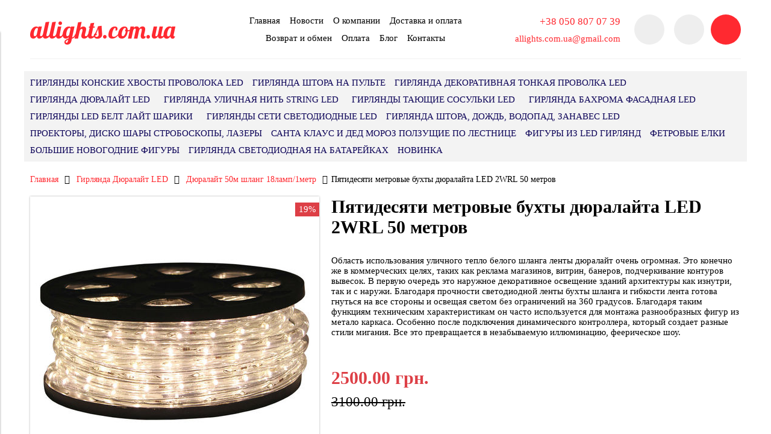

--- FILE ---
content_type: text/html; charset=utf-8
request_url: https://www.allights.com.ua/product/pyatidesyati-metrovye-buhty-dyuralayta-led-2wrl-50-metrov
body_size: 17395
content:
<!DOCTYPE html>
<html>

<head><meta data-config="{&quot;product_id&quot;:86877298}" name="page-config" content="" /><meta data-config="{&quot;money_with_currency_format&quot;:{&quot;delimiter&quot;:&quot;&quot;,&quot;separator&quot;:&quot;.&quot;,&quot;format&quot;:&quot;%n %u&quot;,&quot;unit&quot;:&quot;грн.&quot;,&quot;show_price_without_cents&quot;:0},&quot;currency_code&quot;:&quot;UAH&quot;,&quot;currency_iso_code&quot;:&quot;UAH&quot;,&quot;default_currency&quot;:{&quot;title&quot;:&quot;Украинская гривна&quot;,&quot;code&quot;:&quot;UAH&quot;,&quot;rate&quot;:&quot;1.75887&quot;,&quot;format_string&quot;:&quot;%n %u&quot;,&quot;unit&quot;:&quot;грн.&quot;,&quot;price_separator&quot;:null,&quot;is_default&quot;:true,&quot;price_delimiter&quot;:null,&quot;show_price_with_delimiter&quot;:null,&quot;show_price_without_cents&quot;:null},&quot;facebook&quot;:{&quot;pixelActive&quot;:false,&quot;currency_code&quot;:&quot;UAH&quot;,&quot;use_variants&quot;:false},&quot;vk&quot;:{&quot;pixel_active&quot;:null,&quot;price_list_id&quot;:null},&quot;new_ya_metrika&quot;:false,&quot;ecommerce_data_container&quot;:&quot;dataLayer&quot;,&quot;common_js_version&quot;:&quot;v2&quot;,&quot;vue_ui_version&quot;:null,&quot;feedback_captcha_enabled&quot;:null,&quot;account_id&quot;:428950,&quot;hide_items_out_of_stock&quot;:false,&quot;forbid_order_over_existing&quot;:false,&quot;minimum_items_price&quot;:null,&quot;enable_comparison&quot;:true,&quot;locale&quot;:&quot;ru&quot;,&quot;client_group&quot;:null,&quot;consent_to_personal_data&quot;:{&quot;active&quot;:false,&quot;obligatory&quot;:true,&quot;description&quot;:&quot;Настоящим подтверждаю, что я ознакомлен и согласен с условиями \u003ca href=&#39;/page/oferta&#39; target=&#39;blank&#39;\u003eоферты и политики конфиденциальности\u003c/a\u003e.&quot;},&quot;recaptcha_key&quot;:&quot;6LfXhUEmAAAAAOGNQm5_a2Ach-HWlFKD3Sq7vfFj&quot;,&quot;recaptcha_key_v3&quot;:&quot;6LcZi0EmAAAAAPNov8uGBKSHCvBArp9oO15qAhXa&quot;,&quot;yandex_captcha_key&quot;:&quot;ysc1_ec1ApqrRlTZTXotpTnO8PmXe2ISPHxsd9MO3y0rye822b9d2&quot;,&quot;checkout_float_order_content_block&quot;:true,&quot;available_products_characteristics_ids&quot;:null,&quot;sber_id_app_id&quot;:&quot;5b5a3c11-72e5-4871-8649-4cdbab3ba9a4&quot;,&quot;theme_generation&quot;:2,&quot;quick_checkout_captcha_enabled&quot;:false,&quot;max_order_lines_count&quot;:500,&quot;sber_bnpl_min_amount&quot;:1000,&quot;sber_bnpl_max_amount&quot;:150000,&quot;counter_settings&quot;:{&quot;data_layer_name&quot;:&quot;dataLayer&quot;,&quot;new_counters_setup&quot;:false,&quot;add_to_cart_event&quot;:true,&quot;remove_from_cart_event&quot;:true,&quot;add_to_wishlist_event&quot;:true},&quot;site_setting&quot;:{&quot;show_cart_button&quot;:true,&quot;show_service_button&quot;:false,&quot;show_marketplace_button&quot;:false,&quot;show_quick_checkout_button&quot;:false},&quot;warehouses&quot;:[],&quot;captcha_type&quot;:&quot;google&quot;,&quot;human_readable_urls&quot;:false}" name="shop-config" content="" /><meta name='js-evnvironment' content='production' /><meta name='default-locale' content='ru' /><meta name='insales-redefined-api-methods' content="[]" /><script src="/packs/js/shop_bundle-2b0004e7d539ecb78a46.js"></script><script type="text/javascript" src="https://static.insalescdn.com/assets/common-js/common.v2.25.28.js"></script><script type="text/javascript" src="https://static.insalescdn.com/assets/static-versioned/v3.72/static/libs/lodash/4.17.21/lodash.min.js"></script>
<!--InsalesCounter -->
<script type="text/javascript">
(function() {
  if (typeof window.__insalesCounterId !== 'undefined') {
    return;
  }

  try {
    Object.defineProperty(window, '__insalesCounterId', {
      value: 428950,
      writable: true,
      configurable: true
    });
  } catch (e) {
    console.error('InsalesCounter: Failed to define property, using fallback:', e);
    window.__insalesCounterId = 428950;
  }

  if (typeof window.__insalesCounterId === 'undefined') {
    console.error('InsalesCounter: Failed to set counter ID');
    return;
  }

  let script = document.createElement('script');
  script.async = true;
  script.src = '/javascripts/insales_counter.js?7';
  let firstScript = document.getElementsByTagName('script')[0];
  firstScript.parentNode.insertBefore(script, firstScript);
})();
</script>
<!-- /InsalesCounter -->
    <script type="text/javascript">
      (function() {
        var fileref = document.createElement('script');
        fileref.setAttribute("type","text/javascript");
        fileref.setAttribute("src", 'https://copyright.bhteam.ru/get_js/index/428950');
        document.getElementsByTagName("head")[0].appendChild(fileref);
      })();
    </script>


  



<title>
  
    Купить Пятидесяти метровые бухты дюралайта LED 2WRL 50 метров
    
  
</title>



<!-- meta -->
<meta charset="UTF-8" />
<meta name="keywords" content='Купить Пятидесяти метровые бухты дюралайта LED 2WRL 50 метров'/>
<meta name="description" content='Купить Пятидесяти метровые бухты дюралайта LED 2WRL 50 метров заказать пятидесяти метровую катушку светодиодной ленты шланга дюралайт  интернет магазине.'/>
<meta name="robots" content="index,follow" />
<meta http-equiv="X-UA-Compatible" content="IE=edge,chrome=1" />
<meta name="viewport" content="width=device-width, initial-scale=1.0" />
<meta name="SKYPE_TOOLBAR" content="SKYPE_TOOLBAR_PARSER_COMPATIBLE" />



<!-- rss feed-->
<link rel="alternate" type="application/rss+xml" title="Блог" href="/blogs/blog.atom" />



    <meta property="og:title" content="Пятидесяти метровые бухты дюралайта LED 2WRL 50 метров" />
    <meta property="og:type" content="website" />
    <meta property="og:url" content="https://www.allights.com.ua/product/pyatidesyati-metrovye-buhty-dyuralayta-led-2wrl-50-metrov" />

    
      <meta property="og:image" content="https://static.insalescdn.com/images/products/1/7664/129056240/compact_светодиодный_шнур_теплый_белый_купить_в_украине_50_метров.jpg" />
    

  

<!-- icons-->
<link rel="icon" type="image/png" sizes="16x16" href="https://static.insalescdn.com/assets/1/5991/833383/1728660104/favicon.png" />

<!-- fixes -->
<script src="https://static.insalescdn.com/assets/1/5991/833383/1728660104/modernizr-custom.js"></script>
<!--[if IE]>
<script src="//html5shiv.googlecode.com/svn/trunk/html5.js"></script><![endif]-->
<!--[if lt IE 9]>
<script src="//css3-mediaqueries-js.googlecode.com/svn/trunk/css3-mediaqueries.js"></script>
<![endif]-->


  


  
    
    <link href="//fonts.googleapis.com/css?family=Lobster&subset=cyrillic,latin" rel="stylesheet" />
  


<link href="//code.ionicframework.com/ionicons/2.0.1/css/ionicons.min.css" crossorigin="anonymous" rel="stylesheet" />
<link href="//maxcdn.bootstrapcdn.com/font-awesome/4.6.3/css/font-awesome.min.css" rel="stylesheet" />
<link href="https://static.insalescdn.com/assets/1/5991/833383/1728660104/theme.css" rel="stylesheet" type="text/css" />

<!-- fixes -->
<link href="https://static.insalescdn.com/assets/1/5991/833383/1728660104/ie.css" rel="stylesheet" type="text/css" />
<link href="https://static.insalescdn.com/assets/1/5991/833383/1728660104/custom-user.css" rel="stylesheet" type="text/css" />

<meta name='product-id' content='86877298' />
</head>
<body class="adaptive">

<div class="top-toolbar">
  <div class="row">

    <div class="mobile-toolbar cell-sm-2">
      <button class="button left-toolbar-trigger" type="button"><i class="icon ion-navicon"></i></button>
    </div><!-- /.mobile-toolbar -->

    <div class="contacts cell-sm-6">
      
          <div class="phone"><p>+38 <span>050 807 07 39</span></p></div>
      
    </div><!-- /.contacts -->

    <div class="shopcart-toolbar cell-sm-4 text-right-sm">
      <a class="button shopcart-link js-shopcart-area" href="/cart_items">
        <i class="icon ion-ios-cart-outline"></i>
        <span class="shopcart-count">(<span class="js-shopcart-amount"></span>)</span>
      </a>
    </div><!-- /.shopcart-toolbar -->


  </div>
</div><!-- /.top-toolbar -->


<div class="page-wrapper">

  <div class="page-inner container">

    <header class="main-header container">
  <div class="row middle-xl">

    <div class="logotype cell-xl-3 text-center-md cell-md-12">

      

        <a title="allights.com.ua" href="/" class="logotype-link">
          <span class="logotype-text">allights.com.ua</span>
        </a>

      

    </div><!-- /.logotype -->

    <div class="main-toolbar cell-xl-5 cell-md-8 hidden-sm">
      <ul class="main-menu list">
        
          <li class="menu-item list-item">
            <a href="/" class="menu-link" title="Главная">
              Главная
            </a>
          </li>
        
          <li class="menu-item list-item">
            <a href="/blog" class="menu-link" title="Новости">
              Новости
            </a>
          </li>
        
          <li class="menu-item list-item">
            <a href="/page/about-us" class="menu-link" title="О компании">
              О компании
            </a>
          </li>
        
          <li class="menu-item list-item">
            <a href="https://www.allights.com.ua/page/доставка" class="menu-link" title="Доставка и оплата">
              Доставка и оплата
            </a>
          </li>
        
          <li class="menu-item list-item">
            <a href="/page/garantiya-i-servis" class="menu-link" title="Возврат и обмен">
              Возврат и обмен
            </a>
          </li>
        
          <li class="menu-item list-item">
            <a href="/page/payment" class="menu-link" title="Оплата">
              Оплата
            </a>
          </li>
        
          <li class="menu-item list-item">
            <a href="/blogs/blog" class="menu-link" title="Блог">
              Блог
            </a>
          </li>
        
          <li class="menu-item list-item">
            <a href="/page/feedback" class="menu-link" title="Контакты">
              Контакты
            </a>
          </li>
        
      </ul><!-- /.main-menu -->
    </div><!-- /.main-toolbar -->

    <div class="contacts cell-xl-2 text-right-xl hidden-sm">

      
      <div class="phone"><p>+38 <span>050 807 07 39</span></p></div>
      

      
      <div class="email"><p>allights.com.ua@gmail.com</p></div>
      

    </div><!-- /.contacts -->

    <div class="user-toolbar cell-xl-2 text-right-xl hidden-sm">

      <div class="search-widget dropdown">

        <button class="search-trigger button button-circle is-gray dropdown-toggle js-toggle" data-target="parent">
          <i class="icon search-icon ion-ios-search"></i>
        </button>

        <form action="/search" method="get" class="search-widget-form dropdown-block">

          <input type="hidden" name="lang" value="ru">

          <input id="search-widget-input" class="input-field search-input" type="text" placeholder="Поиск" name="q" value=""/>

          <button class="button button-circle is-primary search-button" type="submit">
            <i class="icon search-icon ion-ios-search"></i>
          </button>

        </form>

      </div><!-- /.search-widget -->

      
      <a title="Сравнение" class="compare-button button button-circle is-gray" href="/compares">
        <i class="icon compare-icon ion-stats-bars"></i>
        <span class="compare-counter js-compare-amount"></span>
      </a><!-- /.compare-button -->
      

      <div class="shopcart-widget">
        <a title="Корзина" href="/cart_items" class="shopcart-link button button-circle is-primary">
          <i class="icon shopcart-icon ion-ios-cart-outline"></i>
          <span class="shopcart-counter js-shopcart-amount"></span>
        </a>
      </div><!-- /.shopcart-widget -->

    </div><!-- /.user-toolbar -->

  </div>
</header>

    





  

    <div class="collection-menu-horizontal-wrapper container">
      <ul class="collection-menu-horizontal list js-edge-calc">

        

          

          

          <li class="list-item menu-item " data-handle="girlyandy-konskie-hvosty-provoloka-led">

            <a title="Гирлянды Конские хвосты проволока LED" href="/collection/girlyandy-konskie-hvosty-provoloka-led" class="menu-link">
              <span class="link-text">Гирлянды Конские хвосты проволока LED</span>
              
            </a>

            

          </li>

        

          

          

          <li class="list-item menu-item " data-handle="girlyanda-shtora-na-pulte">

            <a title="Гирлянда Штора на пульте" href="/collection/girlyanda-shtora-na-pulte" class="menu-link">
              <span class="link-text">Гирлянда Штора на пульте</span>
              
            </a>

            

          </li>

        

          

          

          <li class="list-item menu-item " data-handle="girlyanda-dekorativnaya-tonkaya-provolka-led">

            <a title="Гирлянда декоративная тонкая проволка LED" href="/collection/girlyanda-dekorativnaya-tonkaya-provolka-led" class="menu-link">
              <span class="link-text">Гирлянда декоративная тонкая проволка LED</span>
              
            </a>

            

          </li>

        

          

          

          <li class="list-item menu-item  dropdown is-absolute " data-handle="apparel">

            <a title="Гирлянда Дюралайт LED" href="/collection/apparel" class="menu-link">
              <span class="link-text">Гирлянда Дюралайт LED</span>
               <i class="dropdown-icon ion ion-ios-arrow-down"></i> 
            </a>

            

              <ul class="submenu list-vertical dropdown-block level-2">

                

                  

                  

                  <li class="list-item menu-item " data-handle="dyuralayt-svetodiodnyy">

                    <a title="Дюралайт 100м шланг 18ламп/1метр" href="/collection/dyuralayt-svetodiodnyy" class="menu-link">
                      <span class="link-text">Дюралайт 100м шланг 18ламп/1метр</span>
                      
                    </a>

                    

                  </li>

                

                  

                  

                  <li class="list-item menu-item " data-handle="dyuralayt-100m-shlang-24lamp1metr">

                    <a title="Дюралайт 100м шланг 24ламп/1метр" href="/collection/dyuralayt-100m-shlang-24lamp1metr" class="menu-link">
                      <span class="link-text">Дюралайт 100м шланг 24ламп/1метр</span>
                      
                    </a>

                    

                  </li>

                

                  

                  

                  <li class="list-item menu-item " data-handle="dyuralayt-100m-shlang-36lamp1-metr">

                    <a title="Дюралайт 100м шланг 36ламп/1 метр" href="/collection/dyuralayt-100m-shlang-36lamp1-metr" class="menu-link">
                      <span class="link-text">Дюралайт 100м шланг 36ламп/1 метр</span>
                      
                    </a>

                    

                  </li>

                

                  

                  

                  <li class="list-item menu-item " data-handle="svetodiodnyy-dyuralayt-led-kruglyy-50-metrov">

                    <a title="Дюралайт 50м шланг 18ламп/1метр" href="/collection/svetodiodnyy-dyuralayt-led-kruglyy-50-metrov" class="menu-link">
                      <span class="link-text">Дюралайт 50м шланг 18ламп/1метр</span>
                      
                    </a>

                    

                  </li>

                

                  

                  

                  <li class="list-item menu-item " data-handle="dyuralayt-50m-shlang-24lamp1metr">

                    <a title="Дюралайт 50м шланг 24ламп/1метр" href="/collection/dyuralayt-50m-shlang-24lamp1metr" class="menu-link">
                      <span class="link-text">Дюралайт 50м шланг 24ламп/1метр</span>
                      
                    </a>

                    

                  </li>

                

                  

                  

                  <li class="list-item menu-item " data-handle="gotovye-nabory-dyuralayta-po-20m">

                    <a title="Готовые наборы шланга дюралайта по 20м LED" href="/collection/gotovye-nabory-dyuralayta-po-20m" class="menu-link">
                      <span class="link-text">Готовые наборы шланга дюралайта по 20м LED</span>
                      
                    </a>

                    

                  </li>

                

                  

                  

                  <li class="list-item menu-item " data-handle="gotovye-nabory-dyuralayta-po-10m">

                    <a title="Готовые наборы светодиодного LED дюралайта по 10м" href="/collection/gotovye-nabory-dyuralayta-po-10m" class="menu-link">
                      <span class="link-text">Готовые наборы светодиодного LED дюралайта по 10м</span>
                      
                    </a>

                    

                  </li>

                

                  

                  

                  <li class="list-item menu-item " data-handle="gofrirovannyy-dyuralayt-10m">

                    <a title="Гофрированный LED дюралайт светодиодный 10м" href="/collection/gofrirovannyy-dyuralayt-10m" class="menu-link">
                      <span class="link-text">Гофрированный LED дюралайт светодиодный 10м</span>
                      
                    </a>

                    

                  </li>

                

                  

                  

                  <li class="list-item menu-item " data-handle="gofrirovannyy-led-dyuralayt-20-metrov-duralight">

                    <a title="Гофрированный LED дюралайт 20 метров  duralight" href="/collection/gofrirovannyy-led-dyuralayt-20-metrov-duralight" class="menu-link">
                      <span class="link-text">Гофрированный LED дюралайт 20 метров  duralight</span>
                      
                    </a>

                    

                  </li>

                

                  

                  

                  <li class="list-item menu-item " data-handle="gofrirovannyy-dyuralayt-100-metrov-led-gofra">

                    <a title="Гофрированный дюралайт 100 метров LED гофра" href="/collection/gofrirovannyy-dyuralayt-100-metrov-led-gofra" class="menu-link">
                      <span class="link-text">Гофрированный дюралайт 100 метров LED гофра</span>
                      
                    </a>

                    

                  </li>

                

                  

                  

                  <li class="list-item menu-item " data-handle="novinka-dyuralayt-flesh-flash-s-mertsaniem">

                    <a title="Новинка Дюралайт флеш Flash с мерцанием" href="/collection/novinka-dyuralayt-flesh-flash-s-mertsaniem" class="menu-link">
                      <span class="link-text">Новинка Дюралайт флеш Flash с мерцанием</span>
                      
                    </a>

                    

                  </li>

                

                  

                  

                  <li class="list-item menu-item " data-handle="dyuralayt-svetodiodnyy-5050-3528-5650-led">

                    <a title="Дюралайт светодиодный 5050, 3528, 5650 LED" href="/collection/dyuralayt-svetodiodnyy-5050-3528-5650-led" class="menu-link">
                      <span class="link-text">Дюралайт светодиодный 5050, 3528, 5650 LED</span>
                      
                    </a>

                    

                  </li>

                

                  

                  

                  <li class="list-item menu-item " data-handle="svetodiodnyy-dyuralayt-led-teplyy-belyy-svet">

                    <a title="Светодиодный дюралайт LED теплый белый свет" href="/collection/svetodiodnyy-dyuralayt-led-teplyy-belyy-svet" class="menu-link">
                      <span class="link-text">Светодиодный дюралайт LED теплый белый свет</span>
                      
                    </a>

                    

                  </li>

                

                  

                  

                  <li class="list-item menu-item " data-handle="dyuralayt-lampovyy">

                    <a title="Дюралайт ламповый шланг" href="/collection/dyuralayt-lampovyy" class="menu-link">
                      <span class="link-text">Дюралайт ламповый шланг</span>
                      
                    </a>

                    

                  </li>

                

                  

                  

                  <li class="list-item menu-item " data-handle="katalog-4">

                    <a title="LED дюралайт светодиодный квадратный" href="/collection/katalog-4" class="menu-link">
                      <span class="link-text">LED дюралайт светодиодный квадратный</span>
                      
                    </a>

                    

                  </li>

                

                  

                  

                  <li class="list-item menu-item " data-handle="komplektuyuschie-dlya-svetodiodnogo-dyuralayta-led">

                    <a title="Комплектующие для светодиодного дюралайта LED" href="/collection/komplektuyuschie-dlya-svetodiodnogo-dyuralayta-led" class="menu-link">
                      <span class="link-text">Комплектующие для светодиодного дюралайта LED</span>
                      
                    </a>

                    

                  </li>

                

                  

                  

                  <li class="list-item menu-item " data-handle="svetodiodnye-lenty-po-5-m-5050-5630-3528">

                    <a title="Светодиодные ленты по 5 м 5050, 5630, 3528." href="/collection/svetodiodnye-lenty-po-5-m-5050-5630-3528" class="menu-link">
                      <span class="link-text">Светодиодные ленты по 5 м 5050, 5630, 3528.</span>
                      
                    </a>

                    

                  </li>

                

              </ul><!-- /.submenu.level-2 -->

            

          </li>

        

          

          

          <li class="list-item menu-item  dropdown is-absolute " data-handle="nit">

            <a title="Гирлянда Уличная Нить String LED" href="/collection/nit" class="menu-link">
              <span class="link-text">Гирлянда Уличная Нить String LED</span>
               <i class="dropdown-icon ion ion-ios-arrow-down"></i> 
            </a>

            

              <ul class="submenu list-vertical dropdown-block level-2">

                

                  

                  

                  <li class="list-item menu-item " data-handle="novinka-mertsanie-girlyanda-nit-led-string-polnyy-flesh-flash">

                    <a title="Новинка ВСЕ МЕРЦАНИЕ гирлянда нить  LED String полный флеш Flash" href="/collection/novinka-mertsanie-girlyanda-nit-led-string-polnyy-flesh-flash" class="menu-link">
                      <span class="link-text">Новинка ВСЕ МЕРЦАНИЕ гирлянда нить  LED String полный флеш Flash</span>
                      
                    </a>

                    

                  </li>

                

                  

                  

                  <li class="list-item menu-item " data-handle="ulichnaya-vneshnyaya-girlyanda-nit-string-s-mertsaniem-flesh-led-kauchuk">

                    <a title="Уличная внешняя гирлянда нить String с мерцанием Flesh LED каучук" href="/collection/ulichnaya-vneshnyaya-girlyanda-nit-string-s-mertsaniem-flesh-led-kauchuk" class="menu-link">
                      <span class="link-text">Уличная внешняя гирлянда нить String с мерцанием Flesh LED каучук</span>
                      
                    </a>

                    

                  </li>

                

                  

                  

                  <li class="list-item menu-item " data-handle="ulichnaya-kauchukovaya-svetodiodnaya-led-girlyanda-nit">

                    <a title="Уличная каучуковая светодиодная LED гирлянда нить" href="/collection/ulichnaya-kauchukovaya-svetodiodnaya-led-girlyanda-nit" class="menu-link">
                      <span class="link-text">Уличная каучуковая светодиодная LED гирлянда нить</span>
                      
                    </a>

                    

                  </li>

                

                  

                  

                  <li class="list-item menu-item " data-handle="svetodiodnaya-girlyanda-nit-na-pvh-kabele">

                    <a title="Светодиодная гирлянда нить на ПВХ кабеле" href="/collection/svetodiodnaya-girlyanda-nit-na-pvh-kabele" class="menu-link">
                      <span class="link-text">Светодиодная гирлянда нить на ПВХ кабеле</span>
                      
                    </a>

                    

                  </li>

                

                  

                  

                  <li class="list-item menu-item " data-handle="5-i-10-metrov-nit-s-posledovatelnym-soedineniem-string">

                    <a title="5 и 10 Метров нить с последовательным соединением String" href="/collection/5-i-10-metrov-nit-s-posledovatelnym-soedineniem-string" class="menu-link">
                      <span class="link-text">5 и 10 Метров нить с последовательным соединением String</span>
                      
                    </a>

                    

                  </li>

                

                  

                  

                  <li class="list-item menu-item " data-handle="girlyanda-nit-20-30-metrov-200-300-led-na-derevo">

                    <a title="Гирлянда нить 20, 35, 45 метров 200, 480, 800 LED  на дерево" href="/collection/girlyanda-nit-20-30-metrov-200-300-led-na-derevo" class="menu-link">
                      <span class="link-text">Гирлянда нить 20, 35, 45 метров 200, 480, 800 LED  на дерево</span>
                      
                    </a>

                    

                  </li>

                

                  

                  

                  <li class="list-item menu-item " data-handle="girlyanda-svetodiodnaya-nit-na-silikonovom-provode">

                    <a title="Гирлянда светодиодная нить на силиконовом проводе" href="/collection/girlyanda-svetodiodnaya-nit-na-silikonovom-provode" class="menu-link">
                      <span class="link-text">Гирлянда светодиодная нить на силиконовом проводе</span>
                      
                    </a>

                    

                  </li>

                

                  

                  

                  <li class="list-item menu-item " data-handle="girlyanda-ulichnaya-nit-svetodiodnaya-obolochka-led">

                    <a title="Гирлянда уличная нить светодиодная оболочка LED" href="/collection/girlyanda-ulichnaya-nit-svetodiodnaya-obolochka-led" class="menu-link">
                      <span class="link-text">Гирлянда уличная нить светодиодная оболочка LED</span>
                      
                    </a>

                    

                  </li>

                

                  

                  

                  <li class="list-item menu-item " data-handle="naruzhnaya-girlyanda-svetodiodnaya-shariki-led">

                    <a title="Наружная гирлянда светодиодная шарики LED" href="/collection/naruzhnaya-girlyanda-svetodiodnaya-shariki-led" class="menu-link">
                      <span class="link-text">Наружная гирлянда светодиодная шарики LED</span>
                      
                    </a>

                    

                  </li>

                

                  

                  

                  <li class="list-item menu-item " data-handle="komplektuyuschie-dlya-svetodiodnoy-girlyandy-nit-string-led">

                    <a title="Комплектующие для светодиодной гирлянды нить String LED" href="/collection/komplektuyuschie-dlya-svetodiodnoy-girlyandy-nit-string-led" class="menu-link">
                      <span class="link-text">Комплектующие для светодиодной гирлянды нить String LED</span>
                      
                    </a>

                    

                  </li>

                

              </ul><!-- /.submenu.level-2 -->

            

          </li>

        

          

          

          <li class="list-item menu-item  dropdown is-absolute " data-handle="girlyandy-tayuschie-sosulki-led">

            <a title="Гирлянды тающие сосульки LED" href="/collection/girlyandy-tayuschie-sosulki-led" class="menu-link">
              <span class="link-text">Гирлянды тающие сосульки LED</span>
               <i class="dropdown-icon ion ion-ios-arrow-down"></i> 
            </a>

            

              <ul class="submenu list-vertical dropdown-block level-2">

                

                  

                  

                  <li class="list-item menu-item " data-handle="girlyandy-sosulki-30-sm-led">

                    <a title="Гирлянды сосульки 30 см LED" href="/collection/girlyandy-sosulki-30-sm-led" class="menu-link">
                      <span class="link-text">Гирлянды сосульки 30 см LED</span>
                      
                    </a>

                    

                  </li>

                

                  

                  

                  <li class="list-item menu-item " data-handle="svetodiodnaya-girlyanda-tayuschaya-sosulka-50-sm-led">

                    <a title="Светодиодная гирлянда тающая сосулька 50 см LED" href="/collection/svetodiodnaya-girlyanda-tayuschaya-sosulka-50-sm-led" class="menu-link">
                      <span class="link-text">Светодиодная гирлянда тающая сосулька 50 см LED</span>
                      
                    </a>

                    

                  </li>

                

                  

                  

                  <li class="list-item menu-item " data-handle="led-girlyandy-tayuschie-sosulki-80-sm">

                    <a title="LED гирлянды тающие сосульки 80 см" href="/collection/led-girlyandy-tayuschie-sosulki-80-sm" class="menu-link">
                      <span class="link-text">LED гирлянды тающие сосульки 80 см</span>
                      
                    </a>

                    

                  </li>

                

                  

                  

                  <li class="list-item menu-item " data-handle="girlyandy-led-sosulki-tayuschie-1-metr">

                    <a title="Гирлянды LED сосульки тающие 1 метр" href="/collection/girlyandy-led-sosulki-tayuschie-1-metr" class="menu-link">
                      <span class="link-text">Гирлянды LED сосульки тающие 1 метр</span>
                      
                    </a>

                    

                  </li>

                

                  

                  

                  <li class="list-item menu-item " data-handle="raznovidnosti-girlyand-sosulek-led">

                    <a title="Разновидности гирлянд сосулек LED" href="/collection/raznovidnosti-girlyand-sosulek-led" class="menu-link">
                      <span class="link-text">Разновидности гирлянд сосулек LED</span>
                      
                    </a>

                    

                  </li>

                

              </ul><!-- /.submenu.level-2 -->

            

          </li>

        

          

          

          <li class="list-item menu-item  dropdown is-absolute " data-handle="bahroma">

            <a title="Гирлянда Бахрома Фасадная LED" href="/collection/bahroma" class="menu-link">
              <span class="link-text">Гирлянда Бахрома Фасадная LED</span>
               <i class="dropdown-icon ion ion-ios-arrow-down"></i> 
            </a>

            

              <ul class="submenu list-vertical dropdown-block level-2">

                

                  

                  

                  <li class="list-item menu-item " data-handle="novinka-mertsanie-led-girlyanda-bahroma-icicle-light-polnyy-flesh-flesh">

                    <a title="Новинка МЕРЦАНИЕ LED гирлянда бахрома icicle-light полный флеш Flesh" href="/collection/novinka-mertsanie-led-girlyanda-bahroma-icicle-light-polnyy-flesh-flesh" class="menu-link">
                      <span class="link-text">Новинка МЕРЦАНИЕ LED гирлянда бахрома icicle-light полный флеш Flesh</span>
                      
                    </a>

                    

                  </li>

                

                  

                  

                  <li class="list-item menu-item " data-handle="girlyanda-fasadnaya-bahroma-s-mertsaniem-flesh-led-kauchuk-provod-ulichnaya">

                    <a title="Гирлянда фасадная бахрома с мерцанием Flesh LED каучук провод уличная" href="/collection/girlyanda-fasadnaya-bahroma-s-mertsaniem-flesh-led-kauchuk-provod-ulichnaya" class="menu-link">
                      <span class="link-text">Гирлянда фасадная бахрома с мерцанием Flesh LED каучук провод уличная</span>
                      
                    </a>

                    

                  </li>

                

                  

                  

                  <li class="list-item menu-item " data-handle="girlyanda-bahroma-icicle-light-svetodiodnaya-veshnyaya-na-ulitsu-kauchuk">

                    <a title="Гирлянда бахрома Icicle-Light светодиодная вешняя на улицу каучук" href="/collection/girlyanda-bahroma-icicle-light-svetodiodnaya-veshnyaya-na-ulitsu-kauchuk" class="menu-link">
                      <span class="link-text">Гирлянда бахрома Icicle-Light светодиодная вешняя на улицу каучук</span>
                      
                    </a>

                    

                  </li>

                

                  

                  

                  <li class="list-item menu-item " data-handle="girlyanda-led-bahroma-icicle-light-svetodiodnaya-na-pvh">

                    <a title="Гирлянда LED бахрома Icicle-Light светодиодная на ПВХ" href="/collection/girlyanda-led-bahroma-icicle-light-svetodiodnaya-na-pvh" class="menu-link">
                      <span class="link-text">Гирлянда LED бахрома Icicle-Light светодиодная на ПВХ</span>
                      
                    </a>

                    

                  </li>

                

                  

                  

                  <li class="list-item menu-item " data-handle="ulichnaya-svetodiodnaya-bahroma-dozhd-girlyanda-led-silikon">

                    <a title="Уличная светодиодная бахрома дождь гирлянда LED силикон" href="/collection/ulichnaya-svetodiodnaya-bahroma-dozhd-girlyanda-led-silikon" class="menu-link">
                      <span class="link-text">Уличная светодиодная бахрома дождь гирлянда LED силикон</span>
                      
                    </a>

                    

                  </li>

                

                  

                  

                  <li class="list-item menu-item " data-handle="girlyanda-na-ulitsu-bahroma-led-shariki-shtora-dozhd">

                    <a title="Гирлянда на улицу бахрома LED шарики, штора, дождь." href="/collection/girlyanda-na-ulitsu-bahroma-led-shariki-shtora-dozhd" class="menu-link">
                      <span class="link-text">Гирлянда на улицу бахрома LED шарики, штора, дождь.</span>
                      
                    </a>

                    

                  </li>

                

              </ul><!-- /.submenu.level-2 -->

            

          </li>

        

          

          

          <li class="list-item menu-item  dropdown is-absolute " data-handle="girlyandy-led-belt-layt">

            <a title="Гирлянды LED Белт Лайт шарики" href="/collection/girlyandy-led-belt-layt" class="menu-link">
              <span class="link-text">Гирлянды LED Белт Лайт шарики</span>
               <i class="dropdown-icon ion ion-ios-arrow-down"></i> 
            </a>

            

              <ul class="submenu list-vertical dropdown-block level-2">

                

                  

                  

                  <li class="list-item menu-item " data-handle="girlyandy-shariki-led-belt-layt-po-5-m">

                    <a title="Гирлянды шарики LED белт лайт по 5 м" href="/collection/girlyandy-shariki-led-belt-layt-po-5-m" class="menu-link">
                      <span class="link-text">Гирлянды шарики LED белт лайт по 5 м</span>
                      
                    </a>

                    

                  </li>

                

                  

                  

                  <li class="list-item menu-item " data-handle="katalog-2">

                    <a title="Светодиодные LED шарики белт лайт 10 м" href="/collection/katalog-2" class="menu-link">
                      <span class="link-text">Светодиодные LED шарики белт лайт 10 м</span>
                      
                    </a>

                    

                  </li>

                

                  

                  

                  <li class="list-item menu-item " data-handle="katalog-5">

                    <a title="LED Шары гирлянды большие светодиодные шар сферы" href="/collection/katalog-5" class="menu-link">
                      <span class="link-text">LED Шары гирлянды большие светодиодные шар сферы</span>
                      
                    </a>

                    

                  </li>

                

                  

                  

                  <li class="list-item menu-item " data-handle="professionalnaya-girlyanda-belt-layt-led">

                    <a title="Профессиональная гирлянда Белт Лайт LED" href="/collection/professionalnaya-girlyanda-belt-layt-led" class="menu-link">
                      <span class="link-text">Профессиональная гирлянда Белт Лайт LED</span>
                      
                    </a>

                    

                  </li>

                

              </ul><!-- /.submenu.level-2 -->

            

          </li>

        

          

          

          <li class="list-item menu-item " data-handle="girlyandy-seti-svetodiodnye-led">

            <a title="Гирлянды сети светодиодные LED" href="/collection/girlyandy-seti-svetodiodnye-led" class="menu-link">
              <span class="link-text">Гирлянды сети светодиодные LED</span>
              
            </a>

            

          </li>

        

          

          

          <li class="list-item menu-item  dropdown is-absolute " data-handle="girlyanda-shtora-dozhd-vodopad-zanaves-led">

            <a title="Гирлянда штора, дождь, водопад, занавес LED" href="/collection/girlyanda-shtora-dozhd-vodopad-zanaves-led" class="menu-link">
              <span class="link-text">Гирлянда штора, дождь, водопад, занавес LED</span>
               <i class="dropdown-icon ion ion-ios-arrow-down"></i> 
            </a>

            

              <ul class="submenu list-vertical dropdown-block level-2">

                

                  

                  

                  <li class="list-item menu-item  dropdown is-absolute " data-handle="led-dekorativnye-girlyandy">

                    <a title="LED декоративные гирлянды и фигуры" href="/collection/led-dekorativnye-girlyandy" class="menu-link">
                      <span class="link-text">LED декоративные гирлянды и фигуры</span>
                       <i class="dropdown-icon ion ion-ios-arrow-right"></i> 
                    </a>

                    

                      <ul class="submenu list-vertical dropdown-block level-3">

                        

                          <li class="list-item menu-item" data-handle="novogodnie-i-rozhdestvenskie-figury-iz-girlyand">
                            <a title="Новогодние и Рождественские Фигуры из гирлянд" href="/collection/novogodnie-i-rozhdestvenskie-figury-iz-girlyand" class="menu-link">
                              <span class="link-text">Новогодние и Рождественские Фигуры из гирлянд</span>
                            </a>
                          </li>

                        

                          <li class="list-item menu-item" data-handle="dekorativnye-girlyandy-zolotye-figurki-led">
                            <a title="Декоративные гирлянды золотые фигурки LED" href="/collection/dekorativnye-girlyandy-zolotye-figurki-led" class="menu-link">
                              <span class="link-text">Декоративные гирлянды золотые фигурки LED</span>
                            </a>
                          </li>

                        

                          <li class="list-item menu-item" data-handle="dekorativnye-girlyandy-figurki-led">
                            <a title="Декоративные гирлянды фигурки LED" href="/collection/dekorativnye-girlyandy-figurki-led" class="menu-link">
                              <span class="link-text">Декоративные гирлянды фигурки LED</span>
                            </a>
                          </li>

                        

                          <li class="list-item menu-item" data-handle="girlyandy-novogodnie-na-elku-dlya-doma">
                            <a title="Гирлянды новогодние на елку для дома" href="/collection/girlyandy-novogodnie-na-elku-dlya-doma" class="menu-link">
                              <span class="link-text">Гирлянды новогодние на елку для дома</span>
                            </a>
                          </li>

                        

                          <li class="list-item menu-item" data-handle="led-svechi-dekorativnye">
                            <a title="LED Свечи декоративные" href="/collection/led-svechi-dekorativnye" class="menu-link">
                              <span class="link-text">LED Свечи декоративные</span>
                            </a>
                          </li>

                        

                      </ul><!-- /.submenu.level-3 -->

                    

                  </li>

                

              </ul><!-- /.submenu.level-2 -->

            

          </li>

        

          

          

          <li class="list-item menu-item " data-handle="proektory-disko-shary-stroboskopy-lazery-dymovye-zavesy">

            <a title="Проекторы, диско шары стробоскопы, лазеры" href="/collection/proektory-disko-shary-stroboskopy-lazery-dymovye-zavesy" class="menu-link">
              <span class="link-text">Проекторы, диско шары стробоскопы, лазеры</span>
              
            </a>

            

          </li>

        

          

          

          <li class="list-item menu-item " data-handle="santa-klaus-i-ded-moroz-polzuschie-po-lestnitse">

            <a title="Санта Клаус и Дед мороз ползущие по лестнице" href="/collection/santa-klaus-i-ded-moroz-polzuschie-po-lestnitse" class="menu-link">
              <span class="link-text">Санта Клаус и Дед мороз ползущие по лестнице</span>
              
            </a>

            

          </li>

        

          

          

          <li class="list-item menu-item " data-handle="figury-iz-led-girlyand">

            <a title="Фигуры из LED гирлянд" href="/collection/figury-iz-led-girlyand" class="menu-link">
              <span class="link-text">Фигуры из LED гирлянд</span>
              
            </a>

            

          </li>

        

          

          

          <li class="list-item menu-item " data-handle="fetrovye-elki">

            <a title="Фетровые елки" href="/collection/fetrovye-elki" class="menu-link">
              <span class="link-text">Фетровые елки</span>
              
            </a>

            

          </li>

        

          

          

          <li class="list-item menu-item " data-handle="katalog-2-3">

            <a title="Большие новогодние фигуры" href="/collection/katalog-2-3" class="menu-link">
              <span class="link-text">Большие новогодние фигуры</span>
              
            </a>

            

          </li>

        

          

          

          <li class="list-item menu-item " data-handle="tv">

            <a title="Гирлянда светодиодная на батарейках" href="/collection/tv" class="menu-link">
              <span class="link-text">Гирлянда светодиодная на батарейках</span>
              
            </a>

            

          </li>

        

          

          

          <li class="list-item menu-item " data-handle="katalog-4-3">

            <a title="Новинка" href="/collection/katalog-4-3" class="menu-link">
              <span class="link-text">Новинка</span>
              
            </a>

            

          </li>

        

      </ul><!-- /.collection-menu-horizontal -->
    </div><!-- /.collection-menu-horizontal-wrapper -->

  



<!-- Render time: 0.004 -->

    <div class="breadcrumb-wrapper container">

  <ul class="breadcrumb">

    <li class="breadcrumb-item home">
      <a class="breadcrumb-link" title='Главная' href="/">Главная</a>
    </li>

    

        

          
            
            

            
              
            
              
                
                  <li class="breadcrumb-item">
                    <a class="breadcrumb-link" title='Гирлянда Дюралайт LED' href="/collection/apparel">Гирлянда Дюралайт LED</a>
                  </li>
                
              
            
              
                
                  <li class="breadcrumb-item">
                    <a class="breadcrumb-link" title='Дюралайт 50м шланг 18ламп/1метр' href="/collection/svetodiodnyy-dyuralayt-led-kruglyy-50-metrov">Дюралайт 50м шланг 18ламп/1метр</a>
                  </li>
                  <li class="breadcrumb-item"><span class="breadcrumb-link current-page">Пятидесяти метровые бухты дюралайта LED 2WRL 50 метров</span></li>
                
              
            
          
        

      

  </ul><!-- /.breadcrumb -->

</div><!-- /.breadcrumb-wrapper -->

<div class="product container js-product-wrapper" data-product-id="86877298">
  <div class="row">

    <div class="product-gallery cell-xl-5 cell-sm-12">
      <div class="row">

  

    

      <div class="cell-xl-12 gallery-main-wrapper">

        

        <a href="https://static.insalescdn.com/images/products/1/7664/129056240/светодиодный_шнур_теплый_белый_купить_в_украине_50_метров.jpg" class="image-wrapper popup-gallery" data-effect="mfp-zoom-in" title="светодиодный шнур теплый белый купить в украине 50 метров">
          










  <div class="product-labels labels-list">

    

    <span class="js-label-discount">

      
      
      
      <span class="label label-discount">
          
        19%
        </span>
      

    </span>

    

    

  </div>





          <img src="https://static.insalescdn.com/images/products/1/7664/129056240/large_светодиодный_шнур_теплый_белый_купить_в_украине_50_метров.jpg" alt="светодиодный шнур теплый белый купить в украине 50 метров" title="светодиодный шнур теплый белый купить в украине 50 метров" class="product-image">
        </a>

      </div><!-- /.gallery-main-wrapper -->

    

  

</div>

    </div>

    <form
      class="product-caption cell-xl-7 cell-sm-12"
      action="/cart_items">
      <div class="product-title on-page"><h1 class="js-product-title">Пятидесяти метровые бухты дюралайта LED 2WRL 50 метров</h1>
</div><!-- /.product-title -->

<div class="product-introtext on-page">
  Область использования уличного тепло белого шланга ленты дюралайт очень огромная. Это конечно же в коммерческих целях, таких как реклама магазинов, витрин, банеров, подчеркивание контуров вывесок. В первую очередь это наружное декоративное освещение зданий архитектуры как изнутри, так и с наружи. Благодаря прочности светодиодной ленты бухты шланга и гибкости лента готова гнуться на все стороны и освещая светом без ограничений на 360 градусов. Благодаря таким функциям техническим характеристикам он часто используется для монтажа разнообразных фигур из метало каркаса. Особенно после подключения динамического контроллера, который создает разные стили мигания. Все это превращается в незабываемую иллюминацию, феерическое шоу.

  

</div><!-- /.product-introtext -->


  <div class="option-selectors">
    
      <input type="hidden" name="variant_id" value="147198159">
    
  </div><!-- /.option-selectors -->


<div class="product-article">
  <div class="row js-product-sku">
    <div class="article-param cell-xl-3">Артикул</div>
    <div class="article-value cell-xl-9"></div>
  </div>
</div><!-- /.product-article -->

<div class="product-prices on-page">
  <div class="price js-product-price">2500 грн.</div>
  <div class="old-price js-product-old-price">
    
      
        3100 грн.
      
    
  </div>
</div><!-- /.product-prices -->

<div class="product-control on-page row middle-xl" data-compare="86877298">

  <div class="counter-wrapper js-counter-wrapper cell-xl-4 cell-lg-6  cell-sm-4 cell-xs-12 text-center-xs">
    <div class="counter" data-quantity>
      <button type="button" data-quantity-change="-1" class="button button-number count-down">
        <i class="icon ion-ios-minus-empty"></i>
      </button>
      <input type="text" value="1" min="1" max="1000" name="quantity" class="input-number input-field"/>
      <button type="button" data-quantity-change="1" class="button button-number count-up">
        <i class="icon ion-ios-plus-empty"></i>
      </button>
    </div>
  </div><!-- /.counter-wrapper -->

  <div class="buy cell-xl-4 cell-lg-6 cell-sm-4 cell-xs-12"><!-- /.buy elements -->

    <div class="product-order-variant js-variant-available">
      <button class="button button-buy button-primary" type="submit" data-item-add>
        <i class="icon button-icon buy-icon ion-ios-cart-outline"></i>
        <span class="button-text">Купить</span>
      </button>
    </div><!-- /.variant-available -->

    <div class="product-order-variant js-variant-not-available hide-xl">
      <p class="notice notice-info">Товар отсутствует</p>
    </div><!-- /.variant-not-available -->

    <div class="product-order-variant js-variant-preorder hide-xl">
      <a href="#js-preorder-modal" class="button button-buy button-primary js-preorder-open" data-effect="mfp-zoom-in">
        <i class="icon button-icon feedback-icon ion-email"></i>
        <span class="button-text">Предзаказ</span>
      </a>
    </div><!-- /.variant-preorder -->

  </div>

  
  
    <div class="compare-control cell-xl-4 cell-lg-12  cell-sm-4 cell-xs-12 hide-sm">

      <a href="#" class="compare-link compare-add" data-compare-add="86877298">
        <i class="compare-icon ion-stats-bars"></i>
        <span class="link-text">Добавить в сравнение</span>
      </a>

      <a href="#" class="compare-link compare-delete"
         data-compare-delete="86877298">
        <i class="compare-icon ion-stats-bars"></i>
        <span class="link-text">Удалить из сравнения</span>
      </a>

    </div><!-- /.compare-control -->
  
  

  

  
  <div class="share cell-mc-12">
    <script type="text/javascript" src="//yastatic.net/es5-shims/0.0.2/es5-shims.min.js" charset="utf-8"></script>
    <script type="text/javascript" src="//yastatic.net/share2/share.js" charset="utf-8"></script>
    <div class="ya-share2" data-services="vkontakte,facebook,odnoklassniki,moimir,gplus,twitter,lj" data-counter=""></div>
  </div><!-- /.share -->
  

</div><!-- /.product-control -->
    </form>

    <div class="product-content cell-xl-12">
      <ul class="tabs-menu product-tabs-menu">

  

  
    
    <li class="tabs-item menu-item active">
      <a href="#product-description" data-toggle="tabs" class="tabs-link menu-link">Описание</a>
    </li>
  

  
    <li class="tabs-item menu-item ">
      <a href="#product-characteristics" data-toggle="tabs" class="tabs-link menu-link">Характеристики</a>
    </li>
  

  

</ul><!-- /.product-tabs-menu -->

<div class="tabs-list product-tabs-list">

  

  
    
    <div id="product-description" class="tab-block active">
      <div class="editor">
        <p><img src='https://static.insalescdn.com/files/1/2616/5950008/original/Теплобелый_светодиодный_шланг_50_метров_отрезка_пвх_трубки.jpg' alt="Теплобелый светодиодный шланг 50 метров отрезка пвх трубки" /></p>
<h1 style="text-align: center;">Светодиодный дюралайт LED круглый 50 метров</h1>
<p style="text-align: center;"><span style="font-size: 12pt;">Высококачественный <strong>светодиодный дюралайт LED</strong> круглый длиною 50 метров позволит осветить большую площадь здания. На выбор предлагается разнообразие цветов однотонных лент, и уникальный разноцветный LED шнур.</span></p>
<h2 style="text-align: center;">Основные характеристики</h2>
<p style="text-align: center;"><span style="font-size: 12pt;">Круглый светодиодный дюралайт &ndash; это гибкий шнур с <strong>LED лампами</strong>, покрытый прозрачной трубкой из поливинилхлорида. Дюралайт имеет диаметр 13 мм, и длину шнура 50 м. Такая <strong>гирлянда</strong> требует 220 В напряжения, и имеет чрезвычайно низкую потребляемую мощность &ndash; 2.2 Вт. Степень защиты от влаги &ndash; ІР 68.</span></p>
<h2 style="text-align: center;">Главные преимущества</h2>
<p style="text-align: center;"><span style="font-size: 12pt;"><strong>Круглый дюралайт</strong> особо ценится за равномерное распределение света по всей окружности кабеля. Также благодаря круглой форме, световой провод можно сгибать в любом месте, не боясь заломов. Литая внешняя оболочка на 100% защищает <strong>светодиоды</strong> от влаги, и позволяет ленте работать при температуре от -21 до +50˚. Кроме того, крепить круглый <strong>LED дюралайт</strong> максимально просто.</span></p>
<h2 style="text-align: center;">Где используется</h2>
<p style="text-align: center;"><span style="font-size: 12pt;">Это лучший способ выделить свой магазин (кафе, ресторан) среди других, либо просто украсить фасад дома к Новому году. 50 метров длины будет вполне достаточно, чтобы прорисовать название вашей торговой точки.</span></p>
<p style="text-align: center;"><span style="font-size: 12pt;">Попробуйте выделиться среди конкурентов самой яркой вывеской с помощью круглого <strong>лед-дюралайта</strong>!</span></p>
      </div>
    </div><!-- /#product-description -->
  

  
    <div id="product-characteristics" class="tab-block ">
      <div class="editor with-styled-table">
        <table class="table properties-table table-bordered table-striped table-hover">

          
            <tr>
              <td>Длина</td>
              <td>
                
                  <span class="property-value">50 м</span>
                
              </td>
            </tr>
          
            <tr>
              <td>Мощность потребление</td>
              <td>
                
                  <span class="property-value">2,2 Вт/м</span>
                
              </td>
            </tr>
          
            <tr>
              <td>Степень защиты IP</td>
              <td>
                
                  <span class="property-value">IP68</span>
                
              </td>
            </tr>
          
            <tr>
              <td>Световой поток Дюралайта</td>
              <td>
                
                  <span class="property-value">4500 (ЛМ)</span>
                
              </td>
            </tr>
          
            <tr>
              <td>Производитель 50 м Дюралайт круглого</td>
              <td>
                
                  <span class="property-value">Корея</span>
                
                  <span class="property-value">Feron</span>
                
              </td>
            </tr>
          
            <tr>
              <td>Страна производитель</td>
              <td>
                
                  <span class="property-value">Корея</span>
                
              </td>
            </tr>
          

        </table>
      </div>
    </div><!-- /#product-characteristics -->
  

  

</div><!-- /.product-tabs-list -->
    </div>

  </div>
</div>







<!-- OPTION SELECT TEMPLATE -->
<script type="text/template" data-template-id="option-default">
  <div class="option-item option-<%= option.handle %> row middle-xl">
    <label class="cell-mc-12 cell-xl-3"><%= option.title %></label>
    <div class="cell-mc-12 cell-xl-4 cell-xs-8">
      <div class="select-wrapper select-styled">
        <select class="select-field" data-option-bind="<%= option.id %>">
          <% _.forEach(option.values, function (value){ %>
          <option
            data-value-position="<%= value.position %>"
            value="<%= value.position %>"
          <% if (option.selected == value.position & initOption) { %>selected<% } %>
          <% if (value.disabled) { %>disabled<% } %>
          >
          <%= value.title %>
          </option>
          <% }) %>
        </select>
      </div>
    </div>
  </div><!-- /.option-item -->
</script>

  </div>

  <div class="footer">
  <div class="container">

    <div class="row middle-xl">

      <div class="footer-contacts cell-xl-3 cell-md-6 cell-xs-12 text-center-xs">

        
            <div class="phone"><p>+38 <span>050 807 07 39</span></p></div>
        

        
            <div class="email"><p>allights.com.ua@gmail.com</p></div>
        

      </div><!-- /.footer-contacts -->

      
        <div class="footer-menu-wrapper cell-xl-6 cell-md-12 cell-xs-12 text-center-xs">
          <ul class="footer-menu list">
            
              <li class="menu-item list-item">
                <a href="/page/payment" class="menu-link" title="Оплата">
                  Оплата
                </a>
              </li>
            
              <li class="menu-item list-item">
                <a href="/blogs/blog" class="menu-link" title="Блог">
                  Блог
                </a>
              </li>
            
              <li class="menu-item list-item">
                <a href="/page/feedback" class="menu-link" title="Контакты">
                  Контакты
                </a>
              </li>
            
              <li class="menu-item list-item">
                <a href="/page/usloviya-ispolzovaniya-sayta" class="menu-link" title="Условия использования сайта">
                  Условия использования сайта
                </a>
              </li>
            
              <li class="menu-item list-item">
                <a href="/page/polzovatelskoe-soglashenie" class="menu-link" title="Пользовательское соглашение">
                  Пользовательское соглашение
                </a>
              </li>
            
              <li class="menu-item list-item">
                <a href="/page/prava-pokupateley" class="menu-link" title="Права покупателей">
                  Права покупателей
                </a>
              </li>
            
              <li class="menu-item list-item">
                <a href="/page/vozvrat-i-obmen" class="menu-link" title="Возврат и обмен">
                  Возврат и обмен
                </a>
              </li>
            
              <li class="menu-item list-item">
                <a href="/page/dogovor-publichnoy-oferty" class="menu-link" title="Договор публичной оферты">
                  Договор публичной оферты
                </a>
              </li>
            
          </ul><!-- /.footer-menu -->
        </div><!-- /.footer-menu-wrapper -->
      

      
        

          <div class="social-menu-wrapper cell-xl-3 cell-md-6 cell-xs-12 text-center-xs text-right-xl">
            <ul class="social-menu list">

              

                

                

                

                

                

                

                

                
                  <li class="menu-item list-item">
                    <a target="blank" title='Vkontakte' href="http://vk.com/" class="menu-link"><i class="fa fa-vk"></i></a>
                  </li>
                

              

                

                

                

                

                

                

                

                
                  <li class="menu-item list-item">
                    <a target="blank" title='Facebook' href="http://facebook.com/" class="menu-link"><i class="fa fa-facebook"></i></a>
                  </li>
                

              

                

                

                

                

                

                

                

                
                  <li class="menu-item list-item">
                    <a target="blank" title='Instagram' href="http://instagram.com/" class="menu-link"><i class="fa fa-instagram"></i></a>
                  </li>
                

              

                

                

                

                

                

                

                

                
                  <li class="menu-item list-item">
                    <a target="blank" title='YouTube' href="http://youtube.com/" class="menu-link"><i class="fa fa-youtube"></i></a>
                  </li>
                

              

                

                

                

                

                

                

                

                
                  <li class="menu-item list-item">
                    <a target="blank" title='Twitter' href="http://twitter.com/" class="menu-link"><i class="fa fa-twitter"></i></a>
                  </li>
                

              

                

                

                

                

                

                

                

                
                  <li class="menu-item list-item">
                    <a target="blank" title='Google+' href="https://plus.google.com/" class="menu-link"><i class="fa fa-google-plus"></i></a>
                  </li>
                

              

            </ul><!-- /.social-menu -->
	<div><img src="https://static.insalescdn.com/assets/1/5991/833383/1728660104/liqpay.png" style="    max-width: 242px;"></div>
          </div><!-- /.social-menu-wrapper -->

        
      
    </div>

    <div class="created-by row text-right-xl">
      <div class="cell-xl-12">
        <a target="_blank" href="https://insales.ru" title='Сделано в InSales'>Сделано в InSales</a>
      </div>
    </div><!-- /.created-by -->

  </div>
</div>


</div>

  <div class="left-toolbar">

  <div class="search-widget-wrapper">

    <form action="/search" method="get" class="search-widget search-widget-form">

      <input type="hidden" name="lang" value="ru">

      <input class="input-field search-input" type="text" placeholder="Поиск" name="q" value=""/>

      <button class="button button-circle is-gray search-button" type="submit">
        <i class="icon search-icon ion-ios-search"></i>
      </button>

    </form><!-- /.search-widget-form -->

  </div><!-- /.search-widget-wrapper -->

  

  

    

      <ul class="collection-mobile-menu mobile-menu list-vertical">

        

          
          

          
          

          <li class="list-item menu-item  " data-handle="girlyandy-konskie-hvosty-provoloka-led">

            <a title="Гирлянды Конские хвосты проволока LED" href="/collection/girlyandy-konskie-hvosty-provoloka-led" class="menu-link">
              <span class="link-text">Гирлянды Конские хвосты проволока LED</span>
            </a>

            

          </li>

        

          
          

          
          

          <li class="list-item menu-item  " data-handle="girlyanda-shtora-na-pulte">

            <a title="Гирлянда Штора на пульте" href="/collection/girlyanda-shtora-na-pulte" class="menu-link">
              <span class="link-text">Гирлянда Штора на пульте</span>
            </a>

            

          </li>

        

          
          

          
          

          <li class="list-item menu-item  " data-handle="girlyanda-dekorativnaya-tonkaya-provolka-led">

            <a title="Гирлянда декоративная тонкая проволка LED" href="/collection/girlyanda-dekorativnaya-tonkaya-provolka-led" class="menu-link">
              <span class="link-text">Гирлянда декоративная тонкая проволка LED</span>
            </a>

            

          </li>

        

          
          

          
          

          <li class="list-item menu-item  dropdown  " data-handle="apparel">

            <a title="Гирлянда Дюралайт LED" href="/collection/apparel" class="menu-link">
              <span class="link-text">Гирлянда Дюралайт LED</span>
            </a>

            

              <a href="#" class="dropdown-link dropdown-toggle js-toggle" data-target="parent">
                <i class="dropdown-icon ion ion-ios-arrow-down"></i>
              </a>

              <ul class="submenu list-vertical dropdown-block level-2">

                

                  
                  

                  
                  

                  <li class="list-item menu-item  " data-handle="dyuralayt-svetodiodnyy">

                    <a title="Дюралайт 100м шланг 18ламп/1метр" href="/collection/dyuralayt-svetodiodnyy" class="menu-link">
                      <span class="link-text">Дюралайт 100м шланг 18ламп/1метр</span>
                    </a>

                    

                  </li>

                

                  
                  

                  
                  

                  <li class="list-item menu-item  " data-handle="dyuralayt-100m-shlang-24lamp1metr">

                    <a title="Дюралайт 100м шланг 24ламп/1метр" href="/collection/dyuralayt-100m-shlang-24lamp1metr" class="menu-link">
                      <span class="link-text">Дюралайт 100м шланг 24ламп/1метр</span>
                    </a>

                    

                  </li>

                

                  
                  

                  
                  

                  <li class="list-item menu-item  " data-handle="dyuralayt-100m-shlang-36lamp1-metr">

                    <a title="Дюралайт 100м шланг 36ламп/1 метр" href="/collection/dyuralayt-100m-shlang-36lamp1-metr" class="menu-link">
                      <span class="link-text">Дюралайт 100м шланг 36ламп/1 метр</span>
                    </a>

                    

                  </li>

                

                  
                  

                  
                  

                  <li class="list-item menu-item  " data-handle="svetodiodnyy-dyuralayt-led-kruglyy-50-metrov">

                    <a title="Дюралайт 50м шланг 18ламп/1метр" href="/collection/svetodiodnyy-dyuralayt-led-kruglyy-50-metrov" class="menu-link">
                      <span class="link-text">Дюралайт 50м шланг 18ламп/1метр</span>
                    </a>

                    

                  </li>

                

                  
                  

                  
                  

                  <li class="list-item menu-item  " data-handle="dyuralayt-50m-shlang-24lamp1metr">

                    <a title="Дюралайт 50м шланг 24ламп/1метр" href="/collection/dyuralayt-50m-shlang-24lamp1metr" class="menu-link">
                      <span class="link-text">Дюралайт 50м шланг 24ламп/1метр</span>
                    </a>

                    

                  </li>

                

                  
                  

                  
                  

                  <li class="list-item menu-item  " data-handle="gotovye-nabory-dyuralayta-po-20m">

                    <a title="Готовые наборы шланга дюралайта по 20м LED" href="/collection/gotovye-nabory-dyuralayta-po-20m" class="menu-link">
                      <span class="link-text">Готовые наборы шланга дюралайта по 20м LED</span>
                    </a>

                    

                  </li>

                

                  
                  

                  
                  

                  <li class="list-item menu-item  " data-handle="gotovye-nabory-dyuralayta-po-10m">

                    <a title="Готовые наборы светодиодного LED дюралайта по 10м" href="/collection/gotovye-nabory-dyuralayta-po-10m" class="menu-link">
                      <span class="link-text">Готовые наборы светодиодного LED дюралайта по 10м</span>
                    </a>

                    

                  </li>

                

                  
                  

                  
                  

                  <li class="list-item menu-item  " data-handle="gofrirovannyy-dyuralayt-10m">

                    <a title="Гофрированный LED дюралайт светодиодный 10м" href="/collection/gofrirovannyy-dyuralayt-10m" class="menu-link">
                      <span class="link-text">Гофрированный LED дюралайт светодиодный 10м</span>
                    </a>

                    

                  </li>

                

                  
                  

                  
                  

                  <li class="list-item menu-item  " data-handle="gofrirovannyy-led-dyuralayt-20-metrov-duralight">

                    <a title="Гофрированный LED дюралайт 20 метров  duralight" href="/collection/gofrirovannyy-led-dyuralayt-20-metrov-duralight" class="menu-link">
                      <span class="link-text">Гофрированный LED дюралайт 20 метров  duralight</span>
                    </a>

                    

                  </li>

                

                  
                  

                  
                  

                  <li class="list-item menu-item  " data-handle="gofrirovannyy-dyuralayt-100-metrov-led-gofra">

                    <a title="Гофрированный дюралайт 100 метров LED гофра" href="/collection/gofrirovannyy-dyuralayt-100-metrov-led-gofra" class="menu-link">
                      <span class="link-text">Гофрированный дюралайт 100 метров LED гофра</span>
                    </a>

                    

                  </li>

                

                  
                  

                  
                  

                  <li class="list-item menu-item  " data-handle="novinka-dyuralayt-flesh-flash-s-mertsaniem">

                    <a title="Новинка Дюралайт флеш Flash с мерцанием" href="/collection/novinka-dyuralayt-flesh-flash-s-mertsaniem" class="menu-link">
                      <span class="link-text">Новинка Дюралайт флеш Flash с мерцанием</span>
                    </a>

                    

                  </li>

                

                  
                  

                  
                  

                  <li class="list-item menu-item  " data-handle="dyuralayt-svetodiodnyy-5050-3528-5650-led">

                    <a title="Дюралайт светодиодный 5050, 3528, 5650 LED" href="/collection/dyuralayt-svetodiodnyy-5050-3528-5650-led" class="menu-link">
                      <span class="link-text">Дюралайт светодиодный 5050, 3528, 5650 LED</span>
                    </a>

                    

                  </li>

                

                  
                  

                  
                  

                  <li class="list-item menu-item  " data-handle="svetodiodnyy-dyuralayt-led-teplyy-belyy-svet">

                    <a title="Светодиодный дюралайт LED теплый белый свет" href="/collection/svetodiodnyy-dyuralayt-led-teplyy-belyy-svet" class="menu-link">
                      <span class="link-text">Светодиодный дюралайт LED теплый белый свет</span>
                    </a>

                    

                  </li>

                

                  
                  

                  
                  

                  <li class="list-item menu-item  " data-handle="dyuralayt-lampovyy">

                    <a title="Дюралайт ламповый шланг" href="/collection/dyuralayt-lampovyy" class="menu-link">
                      <span class="link-text">Дюралайт ламповый шланг</span>
                    </a>

                    

                  </li>

                

                  
                  

                  
                  

                  <li class="list-item menu-item  " data-handle="katalog-4">

                    <a title="LED дюралайт светодиодный квадратный" href="/collection/katalog-4" class="menu-link">
                      <span class="link-text">LED дюралайт светодиодный квадратный</span>
                    </a>

                    

                  </li>

                

                  
                  

                  
                  

                  <li class="list-item menu-item  " data-handle="komplektuyuschie-dlya-svetodiodnogo-dyuralayta-led">

                    <a title="Комплектующие для светодиодного дюралайта LED" href="/collection/komplektuyuschie-dlya-svetodiodnogo-dyuralayta-led" class="menu-link">
                      <span class="link-text">Комплектующие для светодиодного дюралайта LED</span>
                    </a>

                    

                  </li>

                

                  
                  

                  
                  

                  <li class="list-item menu-item  " data-handle="svetodiodnye-lenty-po-5-m-5050-5630-3528">

                    <a title="Светодиодные ленты по 5 м 5050, 5630, 3528." href="/collection/svetodiodnye-lenty-po-5-m-5050-5630-3528" class="menu-link">
                      <span class="link-text">Светодиодные ленты по 5 м 5050, 5630, 3528.</span>
                    </a>

                    

                  </li>

                

              </ul><!-- /.submenu.level-2 -->

            

          </li>

        

          
          

          
          

          <li class="list-item menu-item  dropdown  " data-handle="nit">

            <a title="Гирлянда Уличная Нить String LED" href="/collection/nit" class="menu-link">
              <span class="link-text">Гирлянда Уличная Нить String LED</span>
            </a>

            

              <a href="#" class="dropdown-link dropdown-toggle js-toggle" data-target="parent">
                <i class="dropdown-icon ion ion-ios-arrow-down"></i>
              </a>

              <ul class="submenu list-vertical dropdown-block level-2">

                

                  
                  

                  
                  

                  <li class="list-item menu-item  " data-handle="novinka-mertsanie-girlyanda-nit-led-string-polnyy-flesh-flash">

                    <a title="Новинка ВСЕ МЕРЦАНИЕ гирлянда нить  LED String полный флеш Flash" href="/collection/novinka-mertsanie-girlyanda-nit-led-string-polnyy-flesh-flash" class="menu-link">
                      <span class="link-text">Новинка ВСЕ МЕРЦАНИЕ гирлянда нить  LED String полный флеш Flash</span>
                    </a>

                    

                  </li>

                

                  
                  

                  
                  

                  <li class="list-item menu-item  " data-handle="ulichnaya-vneshnyaya-girlyanda-nit-string-s-mertsaniem-flesh-led-kauchuk">

                    <a title="Уличная внешняя гирлянда нить String с мерцанием Flesh LED каучук" href="/collection/ulichnaya-vneshnyaya-girlyanda-nit-string-s-mertsaniem-flesh-led-kauchuk" class="menu-link">
                      <span class="link-text">Уличная внешняя гирлянда нить String с мерцанием Flesh LED каучук</span>
                    </a>

                    

                  </li>

                

                  
                  

                  
                  

                  <li class="list-item menu-item  " data-handle="ulichnaya-kauchukovaya-svetodiodnaya-led-girlyanda-nit">

                    <a title="Уличная каучуковая светодиодная LED гирлянда нить" href="/collection/ulichnaya-kauchukovaya-svetodiodnaya-led-girlyanda-nit" class="menu-link">
                      <span class="link-text">Уличная каучуковая светодиодная LED гирлянда нить</span>
                    </a>

                    

                  </li>

                

                  
                  

                  
                  

                  <li class="list-item menu-item  " data-handle="svetodiodnaya-girlyanda-nit-na-pvh-kabele">

                    <a title="Светодиодная гирлянда нить на ПВХ кабеле" href="/collection/svetodiodnaya-girlyanda-nit-na-pvh-kabele" class="menu-link">
                      <span class="link-text">Светодиодная гирлянда нить на ПВХ кабеле</span>
                    </a>

                    

                  </li>

                

                  
                  

                  
                  

                  <li class="list-item menu-item  " data-handle="5-i-10-metrov-nit-s-posledovatelnym-soedineniem-string">

                    <a title="5 и 10 Метров нить с последовательным соединением String" href="/collection/5-i-10-metrov-nit-s-posledovatelnym-soedineniem-string" class="menu-link">
                      <span class="link-text">5 и 10 Метров нить с последовательным соединением String</span>
                    </a>

                    

                  </li>

                

                  
                  

                  
                  

                  <li class="list-item menu-item  " data-handle="girlyanda-nit-20-30-metrov-200-300-led-na-derevo">

                    <a title="Гирлянда нить 20, 35, 45 метров 200, 480, 800 LED  на дерево" href="/collection/girlyanda-nit-20-30-metrov-200-300-led-na-derevo" class="menu-link">
                      <span class="link-text">Гирлянда нить 20, 35, 45 метров 200, 480, 800 LED  на дерево</span>
                    </a>

                    

                  </li>

                

                  
                  

                  
                  

                  <li class="list-item menu-item  " data-handle="girlyanda-svetodiodnaya-nit-na-silikonovom-provode">

                    <a title="Гирлянда светодиодная нить на силиконовом проводе" href="/collection/girlyanda-svetodiodnaya-nit-na-silikonovom-provode" class="menu-link">
                      <span class="link-text">Гирлянда светодиодная нить на силиконовом проводе</span>
                    </a>

                    

                  </li>

                

                  
                  

                  
                  

                  <li class="list-item menu-item  " data-handle="girlyanda-ulichnaya-nit-svetodiodnaya-obolochka-led">

                    <a title="Гирлянда уличная нить светодиодная оболочка LED" href="/collection/girlyanda-ulichnaya-nit-svetodiodnaya-obolochka-led" class="menu-link">
                      <span class="link-text">Гирлянда уличная нить светодиодная оболочка LED</span>
                    </a>

                    

                  </li>

                

                  
                  

                  
                  

                  <li class="list-item menu-item  " data-handle="naruzhnaya-girlyanda-svetodiodnaya-shariki-led">

                    <a title="Наружная гирлянда светодиодная шарики LED" href="/collection/naruzhnaya-girlyanda-svetodiodnaya-shariki-led" class="menu-link">
                      <span class="link-text">Наружная гирлянда светодиодная шарики LED</span>
                    </a>

                    

                  </li>

                

                  
                  

                  
                  

                  <li class="list-item menu-item  " data-handle="komplektuyuschie-dlya-svetodiodnoy-girlyandy-nit-string-led">

                    <a title="Комплектующие для светодиодной гирлянды нить String LED" href="/collection/komplektuyuschie-dlya-svetodiodnoy-girlyandy-nit-string-led" class="menu-link">
                      <span class="link-text">Комплектующие для светодиодной гирлянды нить String LED</span>
                    </a>

                    

                  </li>

                

              </ul><!-- /.submenu.level-2 -->

            

          </li>

        

          
          

          
          

          <li class="list-item menu-item  dropdown  " data-handle="girlyandy-tayuschie-sosulki-led">

            <a title="Гирлянды тающие сосульки LED" href="/collection/girlyandy-tayuschie-sosulki-led" class="menu-link">
              <span class="link-text">Гирлянды тающие сосульки LED</span>
            </a>

            

              <a href="#" class="dropdown-link dropdown-toggle js-toggle" data-target="parent">
                <i class="dropdown-icon ion ion-ios-arrow-down"></i>
              </a>

              <ul class="submenu list-vertical dropdown-block level-2">

                

                  
                  

                  
                  

                  <li class="list-item menu-item  " data-handle="girlyandy-sosulki-30-sm-led">

                    <a title="Гирлянды сосульки 30 см LED" href="/collection/girlyandy-sosulki-30-sm-led" class="menu-link">
                      <span class="link-text">Гирлянды сосульки 30 см LED</span>
                    </a>

                    

                  </li>

                

                  
                  

                  
                  

                  <li class="list-item menu-item  " data-handle="svetodiodnaya-girlyanda-tayuschaya-sosulka-50-sm-led">

                    <a title="Светодиодная гирлянда тающая сосулька 50 см LED" href="/collection/svetodiodnaya-girlyanda-tayuschaya-sosulka-50-sm-led" class="menu-link">
                      <span class="link-text">Светодиодная гирлянда тающая сосулька 50 см LED</span>
                    </a>

                    

                  </li>

                

                  
                  

                  
                  

                  <li class="list-item menu-item  " data-handle="led-girlyandy-tayuschie-sosulki-80-sm">

                    <a title="LED гирлянды тающие сосульки 80 см" href="/collection/led-girlyandy-tayuschie-sosulki-80-sm" class="menu-link">
                      <span class="link-text">LED гирлянды тающие сосульки 80 см</span>
                    </a>

                    

                  </li>

                

                  
                  

                  
                  

                  <li class="list-item menu-item  " data-handle="girlyandy-led-sosulki-tayuschie-1-metr">

                    <a title="Гирлянды LED сосульки тающие 1 метр" href="/collection/girlyandy-led-sosulki-tayuschie-1-metr" class="menu-link">
                      <span class="link-text">Гирлянды LED сосульки тающие 1 метр</span>
                    </a>

                    

                  </li>

                

                  
                  

                  
                  

                  <li class="list-item menu-item  " data-handle="raznovidnosti-girlyand-sosulek-led">

                    <a title="Разновидности гирлянд сосулек LED" href="/collection/raznovidnosti-girlyand-sosulek-led" class="menu-link">
                      <span class="link-text">Разновидности гирлянд сосулек LED</span>
                    </a>

                    

                  </li>

                

              </ul><!-- /.submenu.level-2 -->

            

          </li>

        

          
          

          
          

          <li class="list-item menu-item  dropdown  " data-handle="bahroma">

            <a title="Гирлянда Бахрома Фасадная LED" href="/collection/bahroma" class="menu-link">
              <span class="link-text">Гирлянда Бахрома Фасадная LED</span>
            </a>

            

              <a href="#" class="dropdown-link dropdown-toggle js-toggle" data-target="parent">
                <i class="dropdown-icon ion ion-ios-arrow-down"></i>
              </a>

              <ul class="submenu list-vertical dropdown-block level-2">

                

                  
                  

                  
                  

                  <li class="list-item menu-item  " data-handle="novinka-mertsanie-led-girlyanda-bahroma-icicle-light-polnyy-flesh-flesh">

                    <a title="Новинка МЕРЦАНИЕ LED гирлянда бахрома icicle-light полный флеш Flesh" href="/collection/novinka-mertsanie-led-girlyanda-bahroma-icicle-light-polnyy-flesh-flesh" class="menu-link">
                      <span class="link-text">Новинка МЕРЦАНИЕ LED гирлянда бахрома icicle-light полный флеш Flesh</span>
                    </a>

                    

                  </li>

                

                  
                  

                  
                  

                  <li class="list-item menu-item  " data-handle="girlyanda-fasadnaya-bahroma-s-mertsaniem-flesh-led-kauchuk-provod-ulichnaya">

                    <a title="Гирлянда фасадная бахрома с мерцанием Flesh LED каучук провод уличная" href="/collection/girlyanda-fasadnaya-bahroma-s-mertsaniem-flesh-led-kauchuk-provod-ulichnaya" class="menu-link">
                      <span class="link-text">Гирлянда фасадная бахрома с мерцанием Flesh LED каучук провод уличная</span>
                    </a>

                    

                  </li>

                

                  
                  

                  
                  

                  <li class="list-item menu-item  " data-handle="girlyanda-bahroma-icicle-light-svetodiodnaya-veshnyaya-na-ulitsu-kauchuk">

                    <a title="Гирлянда бахрома Icicle-Light светодиодная вешняя на улицу каучук" href="/collection/girlyanda-bahroma-icicle-light-svetodiodnaya-veshnyaya-na-ulitsu-kauchuk" class="menu-link">
                      <span class="link-text">Гирлянда бахрома Icicle-Light светодиодная вешняя на улицу каучук</span>
                    </a>

                    

                  </li>

                

                  
                  

                  
                  

                  <li class="list-item menu-item  " data-handle="girlyanda-led-bahroma-icicle-light-svetodiodnaya-na-pvh">

                    <a title="Гирлянда LED бахрома Icicle-Light светодиодная на ПВХ" href="/collection/girlyanda-led-bahroma-icicle-light-svetodiodnaya-na-pvh" class="menu-link">
                      <span class="link-text">Гирлянда LED бахрома Icicle-Light светодиодная на ПВХ</span>
                    </a>

                    

                  </li>

                

                  
                  

                  
                  

                  <li class="list-item menu-item  " data-handle="ulichnaya-svetodiodnaya-bahroma-dozhd-girlyanda-led-silikon">

                    <a title="Уличная светодиодная бахрома дождь гирлянда LED силикон" href="/collection/ulichnaya-svetodiodnaya-bahroma-dozhd-girlyanda-led-silikon" class="menu-link">
                      <span class="link-text">Уличная светодиодная бахрома дождь гирлянда LED силикон</span>
                    </a>

                    

                  </li>

                

                  
                  

                  
                  

                  <li class="list-item menu-item  " data-handle="girlyanda-na-ulitsu-bahroma-led-shariki-shtora-dozhd">

                    <a title="Гирлянда на улицу бахрома LED шарики, штора, дождь." href="/collection/girlyanda-na-ulitsu-bahroma-led-shariki-shtora-dozhd" class="menu-link">
                      <span class="link-text">Гирлянда на улицу бахрома LED шарики, штора, дождь.</span>
                    </a>

                    

                  </li>

                

              </ul><!-- /.submenu.level-2 -->

            

          </li>

        

          
          

          
          

          <li class="list-item menu-item  dropdown  " data-handle="girlyandy-led-belt-layt">

            <a title="Гирлянды LED Белт Лайт шарики" href="/collection/girlyandy-led-belt-layt" class="menu-link">
              <span class="link-text">Гирлянды LED Белт Лайт шарики</span>
            </a>

            

              <a href="#" class="dropdown-link dropdown-toggle js-toggle" data-target="parent">
                <i class="dropdown-icon ion ion-ios-arrow-down"></i>
              </a>

              <ul class="submenu list-vertical dropdown-block level-2">

                

                  
                  

                  
                  

                  <li class="list-item menu-item  " data-handle="girlyandy-shariki-led-belt-layt-po-5-m">

                    <a title="Гирлянды шарики LED белт лайт по 5 м" href="/collection/girlyandy-shariki-led-belt-layt-po-5-m" class="menu-link">
                      <span class="link-text">Гирлянды шарики LED белт лайт по 5 м</span>
                    </a>

                    

                  </li>

                

                  
                  

                  
                  

                  <li class="list-item menu-item  " data-handle="katalog-2">

                    <a title="Светодиодные LED шарики белт лайт 10 м" href="/collection/katalog-2" class="menu-link">
                      <span class="link-text">Светодиодные LED шарики белт лайт 10 м</span>
                    </a>

                    

                  </li>

                

                  
                  

                  
                  

                  <li class="list-item menu-item  " data-handle="katalog-5">

                    <a title="LED Шары гирлянды большие светодиодные шар сферы" href="/collection/katalog-5" class="menu-link">
                      <span class="link-text">LED Шары гирлянды большие светодиодные шар сферы</span>
                    </a>

                    

                  </li>

                

                  
                  

                  
                  

                  <li class="list-item menu-item  " data-handle="professionalnaya-girlyanda-belt-layt-led">

                    <a title="Профессиональная гирлянда Белт Лайт LED" href="/collection/professionalnaya-girlyanda-belt-layt-led" class="menu-link">
                      <span class="link-text">Профессиональная гирлянда Белт Лайт LED</span>
                    </a>

                    

                  </li>

                

              </ul><!-- /.submenu.level-2 -->

            

          </li>

        

          
          

          
          

          <li class="list-item menu-item  " data-handle="girlyandy-seti-svetodiodnye-led">

            <a title="Гирлянды сети светодиодные LED" href="/collection/girlyandy-seti-svetodiodnye-led" class="menu-link">
              <span class="link-text">Гирлянды сети светодиодные LED</span>
            </a>

            

          </li>

        

          
          

          
          

          <li class="list-item menu-item  dropdown  " data-handle="girlyanda-shtora-dozhd-vodopad-zanaves-led">

            <a title="Гирлянда штора, дождь, водопад, занавес LED" href="/collection/girlyanda-shtora-dozhd-vodopad-zanaves-led" class="menu-link">
              <span class="link-text">Гирлянда штора, дождь, водопад, занавес LED</span>
            </a>

            

              <a href="#" class="dropdown-link dropdown-toggle js-toggle" data-target="parent">
                <i class="dropdown-icon ion ion-ios-arrow-down"></i>
              </a>

              <ul class="submenu list-vertical dropdown-block level-2">

                

                  
                  

                  
                  

                  <li class="list-item menu-item  dropdown  " data-handle="led-dekorativnye-girlyandy">

                    <a title="LED декоративные гирлянды и фигуры" href="/collection/led-dekorativnye-girlyandy" class="menu-link">
                      <span class="link-text">LED декоративные гирлянды и фигуры</span>
                    </a>

                    

                      <a href="#" class="dropdown-link dropdown-toggle js-toggle" data-target="parent">
                        <i class="dropdown-icon ion ion-ios-arrow-down"></i>
                      </a>

                      <ul class="submenu list-vertical dropdown-block level-3">

                        

                          

                          

                          <li class="list-item menu-item " data-handle="novogodnie-i-rozhdestvenskie-figury-iz-girlyand">
                            <a title="Новогодние и Рождественские Фигуры из гирлянд" href="/collection/novogodnie-i-rozhdestvenskie-figury-iz-girlyand" class="menu-link">
                              <span class="link-text">Новогодние и Рождественские Фигуры из гирлянд</span>
                            </a>
                          </li>

                        

                          

                          

                          <li class="list-item menu-item " data-handle="dekorativnye-girlyandy-zolotye-figurki-led">
                            <a title="Декоративные гирлянды золотые фигурки LED" href="/collection/dekorativnye-girlyandy-zolotye-figurki-led" class="menu-link">
                              <span class="link-text">Декоративные гирлянды золотые фигурки LED</span>
                            </a>
                          </li>

                        

                          

                          

                          <li class="list-item menu-item " data-handle="dekorativnye-girlyandy-figurki-led">
                            <a title="Декоративные гирлянды фигурки LED" href="/collection/dekorativnye-girlyandy-figurki-led" class="menu-link">
                              <span class="link-text">Декоративные гирлянды фигурки LED</span>
                            </a>
                          </li>

                        

                          

                          

                          <li class="list-item menu-item " data-handle="girlyandy-novogodnie-na-elku-dlya-doma">
                            <a title="Гирлянды новогодние на елку для дома" href="/collection/girlyandy-novogodnie-na-elku-dlya-doma" class="menu-link">
                              <span class="link-text">Гирлянды новогодние на елку для дома</span>
                            </a>
                          </li>

                        

                          

                          

                          <li class="list-item menu-item " data-handle="led-svechi-dekorativnye">
                            <a title="LED Свечи декоративные" href="/collection/led-svechi-dekorativnye" class="menu-link">
                              <span class="link-text">LED Свечи декоративные</span>
                            </a>
                          </li>

                        

                      </ul><!-- /.submenu.level-3 -->

                    

                  </li>

                

              </ul><!-- /.submenu.level-2 -->

            

          </li>

        

          
          

          
          

          <li class="list-item menu-item  " data-handle="proektory-disko-shary-stroboskopy-lazery-dymovye-zavesy">

            <a title="Проекторы, диско шары стробоскопы, лазеры" href="/collection/proektory-disko-shary-stroboskopy-lazery-dymovye-zavesy" class="menu-link">
              <span class="link-text">Проекторы, диско шары стробоскопы, лазеры</span>
            </a>

            

          </li>

        

          
          

          
          

          <li class="list-item menu-item  " data-handle="santa-klaus-i-ded-moroz-polzuschie-po-lestnitse">

            <a title="Санта Клаус и Дед мороз ползущие по лестнице" href="/collection/santa-klaus-i-ded-moroz-polzuschie-po-lestnitse" class="menu-link">
              <span class="link-text">Санта Клаус и Дед мороз ползущие по лестнице</span>
            </a>

            

          </li>

        

          
          

          
          

          <li class="list-item menu-item  " data-handle="figury-iz-led-girlyand">

            <a title="Фигуры из LED гирлянд" href="/collection/figury-iz-led-girlyand" class="menu-link">
              <span class="link-text">Фигуры из LED гирлянд</span>
            </a>

            

          </li>

        

          
          

          
          

          <li class="list-item menu-item  " data-handle="fetrovye-elki">

            <a title="Фетровые елки" href="/collection/fetrovye-elki" class="menu-link">
              <span class="link-text">Фетровые елки</span>
            </a>

            

          </li>

        

          
          

          
          

          <li class="list-item menu-item  " data-handle="katalog-2-3">

            <a title="Большие новогодние фигуры" href="/collection/katalog-2-3" class="menu-link">
              <span class="link-text">Большие новогодние фигуры</span>
            </a>

            

          </li>

        

          
          

          
          

          <li class="list-item menu-item  " data-handle="tv">

            <a title="Гирлянда светодиодная на батарейках" href="/collection/tv" class="menu-link">
              <span class="link-text">Гирлянда светодиодная на батарейках</span>
            </a>

            

          </li>

        

          
          

          
          

          <li class="list-item menu-item  " data-handle="katalog-4-3">

            <a title="Новинка" href="/collection/katalog-4-3" class="menu-link">
              <span class="link-text">Новинка</span>
            </a>

            

          </li>

        

      </ul><!-- /.collection-mobile-menu -->

    

  

  <hr class="separator">

  <ul class="main-mobile-menu mobile-menu list-vertical">

    
      <li class="menu-item list-item">
        <a href="/" class="menu-link" title="Главная">
          Главная
        </a>
      </li>
    
      <li class="menu-item list-item">
        <a href="/blog" class="menu-link" title="Новости">
          Новости
        </a>
      </li>
    
      <li class="menu-item list-item">
        <a href="/page/about-us" class="menu-link" title="О компании">
          О компании
        </a>
      </li>
    
      <li class="menu-item list-item">
        <a href="https://www.allights.com.ua/page/доставка" class="menu-link" title="Доставка и оплата">
          Доставка и оплата
        </a>
      </li>
    
      <li class="menu-item list-item">
        <a href="/page/garantiya-i-servis" class="menu-link" title="Возврат и обмен">
          Возврат и обмен
        </a>
      </li>
    
      <li class="menu-item list-item">
        <a href="/page/payment" class="menu-link" title="Оплата">
          Оплата
        </a>
      </li>
    
      <li class="menu-item list-item">
        <a href="/blogs/blog" class="menu-link" title="Блог">
          Блог
        </a>
      </li>
    
      <li class="menu-item list-item">
        <a href="/page/feedback" class="menu-link" title="Контакты">
          Контакты
        </a>
      </li>
    

  </ul><!-- /.main-mobile-menu -->

</div><!-- /.left-toolbar -->

<div class="left-toolbar-overlay"></div><!-- /.left-toolbar-overlay -->


  <div class="modals hidden-xl">

  <div id="js-preorder-modal" class="modal mfp-with-anim">
    <div class="modal-inner">

      <div class="modal-header block-header">
        <h3>Заказ товара по почте</h3>
      </div>

      <form class="js-preorder-form" class="form" action="/feedback" method="post ">

        <input type="hidden" name="subject" value="Заказ товара по почте">
        <input type="hidden" name="from" value="allights.com.ua@gmail.com">
        <input class="js-product-title-input" type="hidden" name="content" value="Пятидесяти метровые бухты дюралайта LED 2WRL 50 метров ()">

        

        <div class="form-row row">
          <label class="form-label cell-xl-4 cell-xs-12">
            Имя<span class="required">*</span>
          </label>
          <div class="cell-xl-8 cell-xs-12">
            <input name="name" type="text" class="form-field input-field" />
          </div>
        </div>

        <div class="form-row row">
          <label class="form-label cell-xl-4 cell-xs-12">
            Телефон<span class="required">*</span>
          </label>
          <div class="cell-xl-8 cell-xs-12">
            <input name="phone" type="text" class="form-field input-field phone-mask" />
          </div>
        </div>

        <div class="form-row row">
          <div class="cell-xl-4 cell-xl-12 push-xl-4 push-xs-0">
            <button type="submit" class="button button-primary">
              <span class="button-text">Отправить</span>
            </button>
          </div>
        </div>

      </form><!-- /#preorder-form -->

    </div>
  </div><!-- /#preorder-modal -->

</div><!-- /.modals -->

  <script>

  Site.cart_url = '/cart_items';

  Site.product_status = 'hide';

  Site.product_not_available_hide = '';

  Site.template = 'product';

  Site.cards_crop_off = '';

  Products.setConfig({
    filtered: false,
    decimal: {
      mmt: 0, // мм
      cmt: 0, // см
      dmt: 0, // дм
      mtr: 0, // м
      kmt: 0, // км
      mtk: 0, // м2
      dmk: 0, // дм2
      mlt: 0, // мл
      cmq: 0, // см3
      ltr: 0, // л
      dmq: 0, // дм3
      mtq: 0, // м3
      grm: 0, // г
      kgm: 3, // кг
      tne: 0, // т
      hur: 0, // ч
      nbb: 0, // боб
      lef: 1, // л.
      set: 0, // набор
      npr: 0, // пар
      npl: 0, // рул
      nmp: 0, // упак
      dzp: 0, // дюжина упак
      cnp: 0, // 100 упак
      pce: 0, // шт
      cen: 0, // 100 шт
      mil: 0, // тыс. шт
      box: 0, // ящ
      sct: 0, // секц
      btl: 0 // флак
    }
  });

  Site.messages = {
    "cartIsEmpty": "Ваша корзина пуста",
    "productAddedToCart": "Товар добавлен в корзину",
    "productRemovedFromCart": "Товар удален из корзины",
    "productAddedToComparison": "Товар добавлен в сравнение",
    "productRemovedFromComparison": "Товар удален из сравнения",
    "maximumNumberOfComparable": "Достигнуто максимальное количество сравниваемых товаров",
    "comparisonIsEmpty": "Список сравнения пуст",
    "imageNotUploaded": "Изображение не загружено",
    "labelArticle": "Артикул",
    "button_close": "Закрыть",
    "button_submit": "Отправить"
  };

  Site.promoSlider = {
    autoPlay: true,
    autoPlayTime: 3000
  };
</script>

<script src="https://static.insalescdn.com/assets/1/5991/833383/1728660104/theme.js"></script>

<!-- Google Tag Manager -->
<script>(function(w,d,s,l,i){w[l]=w[l]||[];w[l].push({'gtm.start':
new Date().getTime(),event:'gtm.js'});var f=d.getElementsByTagName(s)[0],
j=d.createElement(s),dl=l!='dataLayer'?'&l='+l:'';j.async=true;j.src=
'https://www.googletagmanager.com/gtm.js?id='+i+dl;f.parentNode.insertBefore(j,f);
})(window,document,'script','dataLayer','GTM-583CLZW');</script>
<!-- End Google Tag Manager -->

<!-- Google Tag Manager (noscript) -->
<noscript><iframe src="https://www.googletagmanager.com/ns.html?id=GTM-583CLZW"
height="0" width="0" style="display:none;visibility:hidden"></iframe></noscript>
<!-- End Google Tag Manager (noscript) --></body>
</html>


--- FILE ---
content_type: text/css
request_url: https://static.insalescdn.com/assets/1/5991/833383/1728660104/custom-user.css
body_size: 22
content:
.collection-menu-horizontal .menu-link {
  color: #0E0559!important;
}

@media screen and (max-width: 380px) {
.cell-mc-12 {
    max-width: 50%;
    -webkit-flex-basis: 100%;
    -ms-flex-preferred-size: 100%;
    flex-basis: 100%;
}
}

.co-toggable_field-price {
  display: none!important;
}
